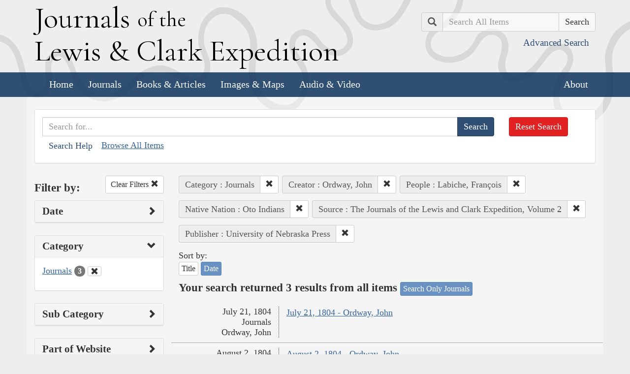

--- FILE ---
content_type: text/html; charset=utf-8
request_url: https://lewisandclarkjournals.unl.edu/search?action=search&category=Journals&controller=items&creators=Ordway%2C+John&lc_native_nation_ss=Oto+Indians&people=Labiche%2C+Fran%C3%A7ois&publisher=University+of+Nebraska+Press&sort=date+asc&source=The+Journals+of+the+Lewis+and+Clark+Expedition%2C+Volume+2
body_size: 6138
content:
<!DOCTYPE html>
<html xmlns:xs="http://www.w3.org/2001/XMLSchema" class="search">
<head>
  
  <!-- Google tag (gtag.js) -->
<script async src="https://www.googletagmanager.com/gtag/js?id=G-E1STDSL8E0"></script>
<script>
  window.dataLayer = window.dataLayer || [];
  function gtag(){dataLayer.push(arguments);}
  gtag('js', new Date());

  gtag('config', 'G-E1STDSL8E0');
</script>

  <title>Search the Journals | Journals of the Lewis and Clark Expedition</title>
  <meta name="application-name" content="Journals of the Lewis and Clark Expedition">

  <meta name="viewport" content="width=device-width, initial-scale=1">
  <meta http-equiv="Content-Type" content="text/html; charset=utf-8">
  <meta charset="utf-8">
  <meta http-equiv="X-UA-Compatible" content="IE=edge,chrome=1">
  <meta name="csrf-param" content="authenticity_token" />
<meta name="csrf-token" content="pzvyqSIX25dVRZ95O1f5VHpXiPTWjB61ayiVz0ZT3bv8qu5Nes3g/pT7C/B8snSS1v+aEJZKtG6GId2yuN0Rng==" />

  <!-- Favicons -->
  <link rel="icon" href="/assets/favicon-55cf30d7e272b4fc5e88a2fb4514a1531c66f3f9bc4dc39e81962d9214aceda1.png" sizes="192x192" />
  <link rel="apple-touch-icon" href="/assets/apple-touch-icon-9ab671a916bec7355c47f8a295537846256e713324deabb8abedba9bd17a8cc6.png" sizes="180x180" />
  <meta name="msapplication-config" content="/browserconfig.xml">
  <link rel="icon" href="/assets/favicon-026426cc1b6f958dffbaa3b8b0a5d53b4d8987e2a6e1f5f5a7142332c1b38255.ico" />

  <!-- Fonts -->
  <link href="https://fonts.googleapis.com/css?family=Cormorant+Garamond" rel="stylesheet">

  <!-- Stylesheets -->
  <link rel="stylesheet" href="/assets/application-5cd9507ac6a54c3c6d6d4826a34c1f65515a41218408793e81f12b35703013ca.css" />

  <!-- Scripts -->
  <script src="/assets/application-5e3a550c8eadc0c8aaec80bb8609a1b6aff1f73b58a41db6b7217ff2aa2cc54a.js"></script>
  <!-- Conditional -->
  <script src="/assets/search-1a12225f0b276a2b133be5828973be75ecee5910b6b60ffa851dcf130d76e06a.js"></script>

  <!-- Fonts -->
</head>

<body>

  <div class="header">
    <div class="container">
      <div class="row">
        <div class="col-md-8">
          <div class="site_title">
            <h1>
            <a href="/">
              <span class="cap">J</span>ournals <span class="sml">of the</span><br/> <span class="cap">L</span>ewis <span class="amp">&amp;</span> <span class="cap">C</span>lark <span class="cap">E</span>xpedition
</a>            </h1>
          </div><!-- /site_title -->

        </div><!-- /column -->
        <div class="col-md-4">
          <div class="home_search">
            <form class="form-inline pull-right" action="/search" accept-charset="UTF-8" method="get"><input name="utf8" type="hidden" value="&#x2713;" />
              <input type="hidden" name="qfield" id="qfield" value="text" />
              <div class="form-group">
                <div class="input-group pull-right">
                  <div class="input-group-addon">
                      <span class="glyphicon glyphicon-search" aria-hidden="true"></span>
                      <span class="sr-only">Search</span>
                  </div>
                  <input type="text" name="qtext" id="main_site_search" placeholder="Search All Items" class="form-control" />
                  <div class="input-group-btn">
                    <input type="submit" value="Search" class="btn btn-default" />
                  </div>
                </div><!-- /input-group -->
                <a class="btn btn-link pull-right" href="/search">
                  <small>Advanced Search</small>
</a>              </div>
</form>          </div><!-- /home_search -->
        </div><!-- /column -->
      </div><!-- /row -->
    </div><!-- /container -->

    <nav class="navbar navbar-default">
      <div class="container">
        <div class="navbar-header">
          <button type="button" class="navbar-toggle collapsed" data-toggle="collapse" data-target="#navbar" aria-expanded="false" aria-controls="navbar">
            <span class="sr-only">Toggle navigation</span>
            <span class="icon-bar"></span>
            <span class="icon-bar"></span>
            <span class="icon-bar"></span>
          </button>
        </div>
        <div id="navbar" class="navbar-collapse collapse">
          <ul class="nav navbar-nav">
            <li><a href="/">Home</a></li>
            <li><a href="/journals">Journals</a></li>
            <li><a href="/texts">Books &amp; Articles</a></li>
            <li><a href="/images">Images &amp; Maps</a></li>
            <li><a href="/multimedia">Audio &amp; Video</a></li>
          </ul>
          <ul class="nav navbar-nav navbar-right">
            <li><a href="/about">About</a></li>
          </ul>
        </div><!--/.nav-collapse -->
      </div><!-- /container -->
    </nav>
  </div><!-- /header -->

  <div class="container page_content" id="wrapper">
    <!-- grid added to specific views for better readability -->
    <!-- search form -->
<div class="row searchbox">
  <div class="col-md-12">
    <div class="panel panel-default">
      <div class="panel-body">
        <div class="row">
          <div class="col-md-10">
            <form class="input-group" action="/search" accept-charset="UTF-8" method="get"><input name="utf8" type="hidden" value="&#x2713;" />
              <input type="hidden" name="qfield" id="qfield" value="text" />
              
              <input type="text" name="qtext" id="qtext" placeholder="Search for..." class="form-control" />

                <input type="hidden" name="category" id="category" value="Journals" />
  
  
  <input type="hidden" name="creators" id="creators" value="Ordway, John" />
  
  <input type="hidden" name="people" id="people" value="Labiche, François" />
  <input type="hidden" name="lc_native_nation_ss" id="lc_native_nation_ss" value="Oto Indians" />
  
  
  <input type="hidden" name="source" id="source" value="The Journals of the Lewis and Clark Expedition, Volume 2" />
  <input type="hidden" name="publisher" id="publisher" value="University of Nebraska Press" />


              <span class="input-group-btn">
                <input type="submit" value="Search" class="btn btn-primary" />
              </span>
</form>            <button type="button" class="btn btn-link" 
        data-toggle="collapse" data-target="#search_help" 
        aria-expanded="false" aria-controls="search_help">Search Help
</button>

<div class="collapse" id="search_help">
  <div class="well">
    <h4>Basic Search</h4>
    <p>
      Simply enter the word you wish to find and the search engine will search for every instance of the word in the journals. For example: Fight. All instances of the use of the word fight will show up on the results page.
    </p>
    <h4>Wildcard Searches</h4>
    <p>
      Using an asterisk (*) will increase the odds of finding the results you are seeking. For example: Fight*. The search results will display every instance of fight, fights, fighting, etc. More than one wildcard may be used. For example: *ricar*. This search will return most references to the Aricara tribe, including Ricara, Ricares, Aricaris, Ricaries, Ricaree, Ricareis, and Ricarra. Using a question mark (?) instead of an asterisk (*) will allow you to search for a single character. For example, r?n will find all instances of ran and run, but will not find rain or ruin.
    </p>
    <h4>Capitalization</h4>
    <p>
      Searches are not case sensitive. For example: george will come up with the same results as George.
    </p>
    <h4>Phrase Search</h4>
    <p>
      Searching for a specific phrase may help narrow down the results. Rather long phrases are no problem. For example: "This white pudding we all esteem".
    </p>
    <h4>Subsequent Searches</h4>
    <p>
      Because of the creative spellings used by the journalists, it may be necessary to try your search multiple times. For example: P?ro*. This search brings up numerous variant spellings of the French word pirogue, "a large dugout canoe or open boat." Searching for P?*r*og?* will bring up other variant spellings. Searching for canoe or boat also may be helpful.
    </p>
  </div>
</div> <!-- /search_help -->

            <a href="/search?all=true">Browse All Items</a>
          </div>
          <div class="col-md-2">
            <a class="btn btn-danger clear_main_search_text" href="/search">Reset Search</a>
          </div>
        </div> <!-- /row -->
      </div> <!-- /panel-body -->
    </div> <!-- /panel-default -->
  </div> <!-- /col-md-12 -->
</div> <!-- /row /searchbox -->


<div class="row search_form">
  <div class="col-md-3">

    <div class="clearfix">
      <h4 class="pull-left">Filter by:</h4>

      <!-- clear facets -->
        <div class="pull-right">
  <a class="btn btn-default btn-sm" href="/search">
    Clear Filters
    <span class="glyphicon glyphicon-remove" aria-hidden="true"></span>
</a></div>

    </div>

    <!-- dates -->
    
<div class="panel panel-default">
  <div class="clearfix panel-heading" data-toggle="collapse" data-target="#dates" aria-label="Show Date Filters" role="Option">
    <h3 class="pull-left panel-title">Date</h3>
    <span class="pull-right glyphicon glyphicon-chevron-right" aria-hidden="true"></span>
  </div>
  <div class="panel-body collapse " id="dates">
    <form action="/search" accept-charset="UTF-8" method="get"><input name="utf8" type="hidden" value="&#x2713;" />
      <!-- date from -->
      <div class="form-group form-inline">

        <div class="clearfix">
          <label for="date_from">Date From</label>

        </div>

        <input type="text" name="date_from[]" id="date_from" class="form-control" placeholder="1803" maxlength="4" size="4" aria_label="From Year" title="From Year" />
        <input type="text" name="date_from[]" id="date_from_" class="form-control" placeholder="08" maxlength="2" size="2" aria_label="From Month" title="From Month" />
        <input type="text" name="date_from[]" id="date_from_" class="form-control" placeholder="30" maxlength="2" size="2" aria_label="From Day" title="From Day" />
      </div>

      <!-- date to -->
      <div class="form-group form-inline">
        <label for="date_to">Date To</label><br/>
        <input type="text" name="date_to[]" id="date_to" class="form-control" placeholder="1806" maxlength="4" size="4" aria_label="To Year" title="To Year" />
        <input type="text" name="date_to[]" id="date_to_" class="form-control" placeholder="09" maxlength="2" size="2" aria_label="To Month" title="To Month" />
        <input type="text" name="date_to[]" id="date_to_" class="form-control" placeholder="30" maxlength="2" size="2" aria_label="To Day" title="To Day" />
      </div>
        <input type="hidden" name="category" id="category" value="Journals" />
  
  
  <input type="hidden" name="creators" id="creators" value="Ordway, John" />
  
  <input type="hidden" name="people" id="people" value="Labiche, François" />
  <input type="hidden" name="lc_native_nation_ss" id="lc_native_nation_ss" value="Oto Indians" />
  
  
  <input type="hidden" name="source" id="source" value="The Journals of the Lewis and Clark Expedition, Volume 2" />
  <input type="hidden" name="publisher" id="publisher" value="University of Nebraska Press" />

      <input type="hidden" name="qfield" id="qfield" value="text" />
      <input type="hidden" name="qtext" id="qtext" />

      <div class="clearfix buffer-bottom-sm">
        <input type="submit" value="Filter" class="btn btn-primary buffer-right-sm" />

        <button type="button" class="btn btn-link glyphicon glyphicon-question-sign pull-right"
          data-toggle="collapse" data-target="#date_help"
          aria-expanded="false" aria-controls="date_help"
          aria-label="Date Filter Help" title="Date Filter Help">
        </button>
      </div>
</form>
    <div id="date_help" class="collapse">
      <table class="table table-condensed table-striped">
  <caption class="text-center">Dates in both fields not&nbsp;required</caption>
  <thead>
    <th>Entering&nbsp;in only&nbsp;one&nbsp;field</th>
    <th class="text-right">Searches</th>
  </thead>
  <tbody>
    <tr>
      <td>Year,&nbsp;Month, &amp;&nbsp;Day</td>
      <td class="text-right">Single day</td>
    </tr>
    <tr>
      <td>Year &amp;&nbsp;Month</td>
      <td class="text-right">Whole month</td>
    </tr>
    <tr>
      <td>Year</td>
      <td class="text-right">Whole year</td>
    </tr>
    <tr>
      <td>Month &amp;&nbsp;Day</td>
      <td class="text-right">1803-#-# to 1806-#-#</td>
    </tr>
    <tr>
      <td>Month</td>
      <td class="text-right">1803-#-1 to 1806-#-31</td>
    </tr>
    <tr>
      <td>Day</td>
      <td class="text-right">1803-01-#&nbsp;to 1806-12-#</td>
    </tr>
  </tbody>
</table>

    </div>
  </div>
</div>


    <!-- facet lists -->
    
      <div class="panel panel-default">

        <!-- panel heading -->
        <div class="clearfix panel-heading" data-toggle="collapse" data-target="#fc-category" aria-label="Show Category Filters" role="Option">
          <h3 class="pull-left panel-title">Category</h3>
          <span class="pull-right glyphicon glyphicon-chevron-down" aria-hidden="true"></span>
        </div>

        <!-- panel body -->
        <div class="panel-body collapse in" id="fc-category">
          <ul class="list-unstyled">

              <!-- list item -->
              <li class=&#39;selected&#39;>
                <a href="/search?action=search&amp;category=Journals&amp;controller=items&amp;creators=Ordway%2C+John&amp;lc_native_nation_ss=Oto+Indians&amp;people=Labiche%2C+Fran%C3%A7ois&amp;publisher=University+of+Nebraska+Press&amp;sort=date+asc&amp;source=The+Journals+of+the+Lewis+and+Clark+Expedition%2C+Volume+2">Journals</a>
                <span class="badge">3</span>
                  <a href="/search?action=search&amp;controller=items&amp;creators=Ordway%2C+John&amp;lc_native_nation_ss=Oto+Indians&amp;people=Labiche%2C+Fran%C3%A7ois&amp;publisher=University+of+Nebraska+Press&amp;sort=date+asc&amp;source=The+Journals+of+the+Lewis+and+Clark+Expedition%2C+Volume+2">
                    <button class="btn btn-default btn-xs" aria-label="Clear Category Filter" title="Clear Category Filter">
                      <span class="pull-right glyphicon glyphicon-remove" aria-hidden="true"></span>
                    </button>
</a>              </li>

          </ul>

        </div> <!-- /panel-body -->

      </div> <!-- /panel panel-default -->

      <div class="panel panel-default">

        <!-- panel heading -->
        <div class="clearfix panel-heading" data-toggle="collapse" data-target="#fc-subCategory" aria-label="Show Sub Category Filters" role="Option">
          <h3 class="pull-left panel-title">Sub Category</h3>
          <span class="pull-right glyphicon glyphicon-chevron-right" aria-hidden="true"></span>
        </div>

        <!-- panel body -->
        <div class="panel-body collapse " id="fc-subCategory">
          <ul class="list-unstyled">

              <!-- list item -->
              <li >
                <a href="/search?action=search&amp;category=Journals&amp;controller=items&amp;creators=Ordway%2C+John&amp;lc_native_nation_ss=Oto+Indians&amp;people=Labiche%2C+Fran%C3%A7ois&amp;publisher=University+of+Nebraska+Press&amp;sort=date+asc&amp;source=The+Journals+of+the+Lewis+and+Clark+Expedition%2C+Volume+2&amp;subCategory=Journal+Entries">Journal Entries</a>
                <span class="badge">3</span>
              </li>

          </ul>

        </div> <!-- /panel-body -->

      </div> <!-- /panel panel-default -->

      <div class="panel panel-default">

        <!-- panel heading -->
        <div class="clearfix panel-heading" data-toggle="collapse" data-target="#fc-lc_searchtype_s" aria-label="Show Part of Website Filters" role="Option">
          <h3 class="pull-left panel-title">Part of Website</h3>
          <span class="pull-right glyphicon glyphicon-chevron-right" aria-hidden="true"></span>
        </div>

        <!-- panel body -->
        <div class="panel-body collapse " id="fc-lc_searchtype_s">
          <ul class="list-unstyled">

              <!-- list item -->
              <li >
                <a href="/search?action=search&amp;category=Journals&amp;controller=items&amp;creators=Ordway%2C+John&amp;lc_native_nation_ss=Oto+Indians&amp;lc_searchtype_s=journal_entry&amp;people=Labiche%2C+Fran%C3%A7ois&amp;publisher=University+of+Nebraska+Press&amp;sort=date+asc&amp;source=The+Journals+of+the+Lewis+and+Clark+Expedition%2C+Volume+2">journal_entry</a>
                <span class="badge">3</span>
              </li>

          </ul>

        </div> <!-- /panel-body -->

      </div> <!-- /panel panel-default -->

      <div class="panel panel-default">

        <!-- panel heading -->
        <div class="clearfix panel-heading" data-toggle="collapse" data-target="#fc-creators" aria-label="Show Creator Filters" role="Option">
          <h3 class="pull-left panel-title">Creator</h3>
          <span class="pull-right glyphicon glyphicon-chevron-down" aria-hidden="true"></span>
        </div>

        <!-- panel body -->
        <div class="panel-body collapse in" id="fc-creators">
          <ul class="list-unstyled">

              <!-- list item -->
              <li class=&#39;selected&#39;>
                <a href="/search?action=search&amp;category=Journals&amp;controller=items&amp;creators=Ordway%2C+John&amp;lc_native_nation_ss=Oto+Indians&amp;people=Labiche%2C+Fran%C3%A7ois&amp;publisher=University+of+Nebraska+Press&amp;sort=date+asc&amp;source=The+Journals+of+the+Lewis+and+Clark+Expedition%2C+Volume+2">Ordway, John</a>
                <span class="badge">3</span>
                  <a href="/search?action=search&amp;category=Journals&amp;controller=items&amp;lc_native_nation_ss=Oto+Indians&amp;people=Labiche%2C+Fran%C3%A7ois&amp;publisher=University+of+Nebraska+Press&amp;sort=date+asc&amp;source=The+Journals+of+the+Lewis+and+Clark+Expedition%2C+Volume+2">
                    <button class="btn btn-default btn-xs" aria-label="Clear Creator Filter" title="Clear Creator Filter">
                      <span class="pull-right glyphicon glyphicon-remove" aria-hidden="true"></span>
                    </button>
</a>              </li>

          </ul>

        </div> <!-- /panel-body -->

      </div> <!-- /panel panel-default -->

      <div class="panel panel-default">

        <!-- panel heading -->
        <div class="clearfix panel-heading" data-toggle="collapse" data-target="#fc-people" aria-label="Show People Filters" role="Option">
          <h3 class="pull-left panel-title">People</h3>
          <span class="pull-right glyphicon glyphicon-chevron-down" aria-hidden="true"></span>
        </div>

        <!-- panel body -->
        <div class="panel-body collapse in" id="fc-people">
          <ul class="list-unstyled">

              <!-- list item -->
              <li class=&#39;selected&#39;>
                <a href="/search?action=search&amp;category=Journals&amp;controller=items&amp;creators=Ordway%2C+John&amp;lc_native_nation_ss=Oto+Indians&amp;people=Labiche%2C+Fran%C3%A7ois&amp;publisher=University+of+Nebraska+Press&amp;sort=date+asc&amp;source=The+Journals+of+the+Lewis+and+Clark+Expedition%2C+Volume+2">Labiche, François</a>
                <span class="badge">3</span>
                  <a href="/search?action=search&amp;category=Journals&amp;controller=items&amp;creators=Ordway%2C+John&amp;lc_native_nation_ss=Oto+Indians&amp;publisher=University+of+Nebraska+Press&amp;sort=date+asc&amp;source=The+Journals+of+the+Lewis+and+Clark+Expedition%2C+Volume+2">
                    <button class="btn btn-default btn-xs" aria-label="Clear People Filter" title="Clear People Filter">
                      <span class="pull-right glyphicon glyphicon-remove" aria-hidden="true"></span>
                    </button>
</a>              </li>


              <!-- list item -->
              <li >
                <a href="/search?action=search&amp;category=Journals&amp;controller=items&amp;creators=Ordway%2C+John&amp;lc_native_nation_ss=Oto+Indians&amp;people=Cruzatte%2C+Pierre&amp;publisher=University+of+Nebraska+Press&amp;sort=date+asc&amp;source=The+Journals+of+the+Lewis+and+Clark+Expedition%2C+Volume+2">Cruzatte, Pierre</a>
                <span class="badge">2</span>
              </li>


              <!-- list item -->
              <li >
                <a href="/search?action=search&amp;category=Journals&amp;controller=items&amp;creators=Ordway%2C+John&amp;lc_native_nation_ss=Oto+Indians&amp;people=Drouillard%2C+George&amp;publisher=University+of+Nebraska+Press&amp;sort=date+asc&amp;source=The+Journals+of+the+Lewis+and+Clark+Expedition%2C+Volume+2">Drouillard, George</a>
                <span class="badge">2</span>
              </li>


              <!-- list item -->
              <li >
                <a href="/search?action=search&amp;category=Journals&amp;controller=items&amp;creators=Ordway%2C+John&amp;lc_native_nation_ss=Oto+Indians&amp;people=Clark%2C+William&amp;publisher=University+of+Nebraska+Press&amp;sort=date+asc&amp;source=The+Journals+of+the+Lewis+and+Clark+Expedition%2C+Volume+2">Clark, William</a>
                <span class="badge">1</span>
              </li>


              <!-- list item -->
              <li >
                <a href="/search?action=search&amp;category=Journals&amp;controller=items&amp;creators=Ordway%2C+John&amp;lc_native_nation_ss=Oto+Indians&amp;people=Collins%2C+John&amp;publisher=University+of+Nebraska+Press&amp;sort=date+asc&amp;source=The+Journals+of+the+Lewis+and+Clark+Expedition%2C+Volume+2">Collins, John</a>
                <span class="badge">1</span>
              </li>


              <!-- list item -->
              <li >
                <a href="/search?action=search&amp;category=Journals&amp;controller=items&amp;creators=Ordway%2C+John&amp;lc_native_nation_ss=Oto+Indians&amp;people=Field%2C+Reubin&amp;publisher=University+of+Nebraska+Press&amp;sort=date+asc&amp;source=The+Journals+of+the+Lewis+and+Clark+Expedition%2C+Volume+2">Field, Reubin</a>
                <span class="badge">1</span>
              </li>


              <!-- list item -->
              <li >
                <a href="/search?action=search&amp;category=Journals&amp;controller=items&amp;creators=Ordway%2C+John&amp;lc_native_nation_ss=Oto+Indians&amp;people=Willard%2C+Alexander&amp;publisher=University+of+Nebraska+Press&amp;sort=date+asc&amp;source=The+Journals+of+the+Lewis+and+Clark+Expedition%2C+Volume+2">Willard, Alexander</a>
                <span class="badge">1</span>
              </li>

          </ul>

              <a class="btn btn-info btn-xs" href="/journals/index/people">See all People</a>
        </div> <!-- /panel-body -->

      </div> <!-- /panel panel-default -->

      <div class="panel panel-default">

        <!-- panel heading -->
        <div class="clearfix panel-heading" data-toggle="collapse" data-target="#fc-lc_native_nation_ss" aria-label="Show Native Nation Filters" role="Option">
          <h3 class="pull-left panel-title">Native Nation</h3>
          <span class="pull-right glyphicon glyphicon-chevron-down" aria-hidden="true"></span>
        </div>

        <!-- panel body -->
        <div class="panel-body collapse in" id="fc-lc_native_nation_ss">
          <ul class="list-unstyled">

              <!-- list item -->
              <li class=&#39;selected&#39;>
                <a href="/search?action=search&amp;category=Journals&amp;controller=items&amp;creators=Ordway%2C+John&amp;lc_native_nation_ss=Oto+Indians&amp;people=Labiche%2C+Fran%C3%A7ois&amp;publisher=University+of+Nebraska+Press&amp;sort=date+asc&amp;source=The+Journals+of+the+Lewis+and+Clark+Expedition%2C+Volume+2">Oto Indians</a>
                <span class="badge">3</span>
                  <a href="/search?action=search&amp;category=Journals&amp;controller=items&amp;creators=Ordway%2C+John&amp;people=Labiche%2C+Fran%C3%A7ois&amp;publisher=University+of+Nebraska+Press&amp;sort=date+asc&amp;source=The+Journals+of+the+Lewis+and+Clark+Expedition%2C+Volume+2">
                    <button class="btn btn-default btn-xs" aria-label="Clear Native Nation Filter" title="Clear Native Nation Filter">
                      <span class="pull-right glyphicon glyphicon-remove" aria-hidden="true"></span>
                    </button>
</a>              </li>


              <!-- list item -->
              <li >
                <a href="/search?action=search&amp;category=Journals&amp;controller=items&amp;creators=Ordway%2C+John&amp;lc_native_nation_ss=Missouri+Indians&amp;people=Labiche%2C+Fran%C3%A7ois&amp;publisher=University+of+Nebraska+Press&amp;sort=date+asc&amp;source=The+Journals+of+the+Lewis+and+Clark+Expedition%2C+Volume+2">Missouri Indians</a>
                <span class="badge">1</span>
              </li>


              <!-- list item -->
              <li >
                <a href="/search?action=search&amp;category=Journals&amp;controller=items&amp;creators=Ordway%2C+John&amp;lc_native_nation_ss=Pawnee+Indians&amp;people=Labiche%2C+Fran%C3%A7ois&amp;publisher=University+of+Nebraska+Press&amp;sort=date+asc&amp;source=The+Journals+of+the+Lewis+and+Clark+Expedition%2C+Volume+2">Pawnee Indians</a>
                <span class="badge">1</span>
              </li>

          </ul>

              <a class="btn btn-info btn-xs" href="/journals/index/native_nations">See all Native Nations</a>
        </div> <!-- /panel-body -->

      </div> <!-- /panel panel-default -->

      <div class="panel panel-default">

        <!-- panel heading -->
        <div class="clearfix panel-heading" data-toggle="collapse" data-target="#fc-places" aria-label="Show Place Filters" role="Option">
          <h3 class="pull-left panel-title">Place</h3>
          <span class="pull-right glyphicon glyphicon-chevron-right" aria-hidden="true"></span>
        </div>

        <!-- panel body -->
        <div class="panel-body collapse " id="fc-places">
          <ul class="list-unstyled">

              <!-- list item -->
              <li >
                <a href="/search?action=search&amp;category=Journals&amp;controller=items&amp;creators=Ordway%2C+John&amp;lc_native_nation_ss=Oto+Indians&amp;people=Labiche%2C+Fran%C3%A7ois&amp;places=Missouri+River&amp;publisher=University+of+Nebraska+Press&amp;sort=date+asc&amp;source=The+Journals+of+the+Lewis+and+Clark+Expedition%2C+Volume+2">Missouri River</a>
                <span class="badge">1</span>
              </li>


              <!-- list item -->
              <li >
                <a href="/search?action=search&amp;category=Journals&amp;controller=items&amp;creators=Ordway%2C+John&amp;lc_native_nation_ss=Oto+Indians&amp;people=Labiche%2C+Fran%C3%A7ois&amp;places=Papillion+%28Butterfly%2C+Pappeo%29+Creek&amp;publisher=University+of+Nebraska+Press&amp;sort=date+asc&amp;source=The+Journals+of+the+Lewis+and+Clark+Expedition%2C+Volume+2">Papillion (Butterfly, Pappeo) Creek</a>
                <span class="badge">1</span>
              </li>


              <!-- list item -->
              <li >
                <a href="/search?action=search&amp;category=Journals&amp;controller=items&amp;creators=Ordway%2C+John&amp;lc_native_nation_ss=Oto+Indians&amp;people=Labiche%2C+Fran%C3%A7ois&amp;places=Platte+River+%28Nebr.%29&amp;publisher=University+of+Nebraska+Press&amp;sort=date+asc&amp;source=The+Journals+of+the+Lewis+and+Clark+Expedition%2C+Volume+2">Platte River (Nebr.)</a>
                <span class="badge">1</span>
              </li>

          </ul>

              <a class="btn btn-info btn-xs" href="/journals/index/places">See all Places</a>
        </div> <!-- /panel-body -->

      </div> <!-- /panel panel-default -->

      <div class="panel panel-default">

        <!-- panel heading -->
        <div class="clearfix panel-heading" data-toggle="collapse" data-target="#fc-lc_state_ss" aria-label="Show State Filters" role="Option">
          <h3 class="pull-left panel-title">State</h3>
          <span class="pull-right glyphicon glyphicon-chevron-right" aria-hidden="true"></span>
        </div>

        <!-- panel body -->
        <div class="panel-body collapse " id="fc-lc_state_ss">
          <ul class="list-unstyled">

              <!-- list item -->
              <li >
                <a href="/search?action=search&amp;category=Journals&amp;controller=items&amp;creators=Ordway%2C+John&amp;lc_native_nation_ss=Oto+Indians&amp;lc_state_ss=NE&amp;people=Labiche%2C+Fran%C3%A7ois&amp;publisher=University+of+Nebraska+Press&amp;sort=date+asc&amp;source=The+Journals+of+the+Lewis+and+Clark+Expedition%2C+Volume+2">NE</a>
                <span class="badge">1</span>
              </li>

          </ul>

        </div> <!-- /panel-body -->

      </div> <!-- /panel panel-default -->

      <div class="panel panel-default">

        <!-- panel heading -->
        <div class="clearfix panel-heading" data-toggle="collapse" data-target="#fc-source" aria-label="Show Source Filters" role="Option">
          <h3 class="pull-left panel-title">Source</h3>
          <span class="pull-right glyphicon glyphicon-chevron-down" aria-hidden="true"></span>
        </div>

        <!-- panel body -->
        <div class="panel-body collapse in" id="fc-source">
          <ul class="list-unstyled">

              <!-- list item -->
              <li class=&#39;selected&#39;>
                <a href="/search?action=search&amp;category=Journals&amp;controller=items&amp;creators=Ordway%2C+John&amp;lc_native_nation_ss=Oto+Indians&amp;people=Labiche%2C+Fran%C3%A7ois&amp;publisher=University+of+Nebraska+Press&amp;sort=date+asc&amp;source=The+Journals+of+the+Lewis+and+Clark+Expedition%2C+Volume+2">The Journals of the Lewis and Clark Expedition, Volume 2</a>
                <span class="badge">3</span>
                  <a href="/search?action=search&amp;category=Journals&amp;controller=items&amp;creators=Ordway%2C+John&amp;lc_native_nation_ss=Oto+Indians&amp;people=Labiche%2C+Fran%C3%A7ois&amp;publisher=University+of+Nebraska+Press&amp;sort=date+asc">
                    <button class="btn btn-default btn-xs" aria-label="Clear Source Filter" title="Clear Source Filter">
                      <span class="pull-right glyphicon glyphicon-remove" aria-hidden="true"></span>
                    </button>
</a>              </li>

          </ul>

        </div> <!-- /panel-body -->

      </div> <!-- /panel panel-default -->

      <div class="panel panel-default">

        <!-- panel heading -->
        <div class="clearfix panel-heading" data-toggle="collapse" data-target="#fc-publisher" aria-label="Show Publisher Filters" role="Option">
          <h3 class="pull-left panel-title">Publisher</h3>
          <span class="pull-right glyphicon glyphicon-chevron-down" aria-hidden="true"></span>
        </div>

        <!-- panel body -->
        <div class="panel-body collapse in" id="fc-publisher">
          <ul class="list-unstyled">

              <!-- list item -->
              <li class=&#39;selected&#39;>
                <a href="/search?action=search&amp;category=Journals&amp;controller=items&amp;creators=Ordway%2C+John&amp;lc_native_nation_ss=Oto+Indians&amp;people=Labiche%2C+Fran%C3%A7ois&amp;publisher=University+of+Nebraska+Press&amp;sort=date+asc&amp;source=The+Journals+of+the+Lewis+and+Clark+Expedition%2C+Volume+2">University of Nebraska Press</a>
                <span class="badge">3</span>
                  <a href="/search?action=search&amp;category=Journals&amp;controller=items&amp;creators=Ordway%2C+John&amp;lc_native_nation_ss=Oto+Indians&amp;people=Labiche%2C+Fran%C3%A7ois&amp;sort=date+asc&amp;source=The+Journals+of+the+Lewis+and+Clark+Expedition%2C+Volume+2">
                    <button class="btn btn-default btn-xs" aria-label="Clear Publisher Filter" title="Clear Publisher Filter">
                      <span class="pull-right glyphicon glyphicon-remove" aria-hidden="true"></span>
                    </button>
</a>              </li>

          </ul>

        </div> <!-- /panel-body -->

      </div> <!-- /panel panel-default -->

  </div> <!-- col-md-3 -->

  <div class="col-md-9">
      <div class="clearfix">
  <!-- text search -->

  <!-- date search -->

  <!-- selected facets -->
        <div class="pull-left form-inline buffer-bottom buffer-right-sm">
          <div class="input-group">
            <div class="input-group-addon" title="Category Filter">
              Category : Journals
            </div>
            <div class="input-group-btn" aria-label="Clear Category Filter" title="Clear Category Filter">
              <a class="btn btn-default btn-sm" role="button" href="/search?action=search&amp;controller=items&amp;creators=Ordway%2C+John&amp;lc_native_nation_ss=Oto+Indians&amp;people=Labiche%2C+Fran%C3%A7ois&amp;publisher=University+of+Nebraska+Press&amp;sort=date+asc&amp;source=The+Journals+of+the+Lewis+and+Clark+Expedition%2C+Volume+2">
                <span class="glyphicon glyphicon-remove" aria-hidden="true"></span>
</a>            </div>
          </div>
        </div>
        <div class="pull-left form-inline buffer-bottom buffer-right-sm">
          <div class="input-group">
            <div class="input-group-addon" title="Creator Filter">
              Creator : Ordway, John
            </div>
            <div class="input-group-btn" aria-label="Clear Creator Filter" title="Clear Creator Filter">
              <a class="btn btn-default btn-sm" role="button" href="/search?action=search&amp;category=Journals&amp;controller=items&amp;lc_native_nation_ss=Oto+Indians&amp;people=Labiche%2C+Fran%C3%A7ois&amp;publisher=University+of+Nebraska+Press&amp;sort=date+asc&amp;source=The+Journals+of+the+Lewis+and+Clark+Expedition%2C+Volume+2">
                <span class="glyphicon glyphicon-remove" aria-hidden="true"></span>
</a>            </div>
          </div>
        </div>
        <div class="pull-left form-inline buffer-bottom buffer-right-sm">
          <div class="input-group">
            <div class="input-group-addon" title="People Filter">
              People : Labiche, François
            </div>
            <div class="input-group-btn" aria-label="Clear People Filter" title="Clear People Filter">
              <a class="btn btn-default btn-sm" role="button" href="/search?action=search&amp;category=Journals&amp;controller=items&amp;creators=Ordway%2C+John&amp;lc_native_nation_ss=Oto+Indians&amp;publisher=University+of+Nebraska+Press&amp;sort=date+asc&amp;source=The+Journals+of+the+Lewis+and+Clark+Expedition%2C+Volume+2">
                <span class="glyphicon glyphicon-remove" aria-hidden="true"></span>
</a>            </div>
          </div>
        </div>
        <div class="pull-left form-inline buffer-bottom buffer-right-sm">
          <div class="input-group">
            <div class="input-group-addon" title="Native Nation Filter">
              Native Nation : Oto Indians
            </div>
            <div class="input-group-btn" aria-label="Clear Native Nation Filter" title="Clear Native Nation Filter">
              <a class="btn btn-default btn-sm" role="button" href="/search?action=search&amp;category=Journals&amp;controller=items&amp;creators=Ordway%2C+John&amp;people=Labiche%2C+Fran%C3%A7ois&amp;publisher=University+of+Nebraska+Press&amp;sort=date+asc&amp;source=The+Journals+of+the+Lewis+and+Clark+Expedition%2C+Volume+2">
                <span class="glyphicon glyphicon-remove" aria-hidden="true"></span>
</a>            </div>
          </div>
        </div>
        <div class="pull-left form-inline buffer-bottom buffer-right-sm">
          <div class="input-group">
            <div class="input-group-addon" title="Source Filter">
              Source : The Journals of the Lewis and Clark Expedition, Volume 2
            </div>
            <div class="input-group-btn" aria-label="Clear Source Filter" title="Clear Source Filter">
              <a class="btn btn-default btn-sm" role="button" href="/search?action=search&amp;category=Journals&amp;controller=items&amp;creators=Ordway%2C+John&amp;lc_native_nation_ss=Oto+Indians&amp;people=Labiche%2C+Fran%C3%A7ois&amp;publisher=University+of+Nebraska+Press&amp;sort=date+asc">
                <span class="glyphicon glyphicon-remove" aria-hidden="true"></span>
</a>            </div>
          </div>
        </div>
        <div class="pull-left form-inline buffer-bottom buffer-right-sm">
          <div class="input-group">
            <div class="input-group-addon" title="Publisher Filter">
              Publisher : University of Nebraska Press
            </div>
            <div class="input-group-btn" aria-label="Clear Publisher Filter" title="Clear Publisher Filter">
              <a class="btn btn-default btn-sm" role="button" href="/search?action=search&amp;category=Journals&amp;controller=items&amp;creators=Ordway%2C+John&amp;lc_native_nation_ss=Oto+Indians&amp;people=Labiche%2C+Fran%C3%A7ois&amp;sort=date+asc&amp;source=The+Journals+of+the+Lewis+and+Clark+Expedition%2C+Volume+2">
                <span class="glyphicon glyphicon-remove" aria-hidden="true"></span>
</a>            </div>
          </div>
        </div>
</div>


      <!-- sorting and pagination -->
      <div class="row search_controls">
        <div class="col-md-3 search_limit">
            Sort by: <br />


<a class="btn btn-xs btn-default" href="/search?action=search&amp;category=Journals&amp;controller=items&amp;creators=Ordway%2C+John&amp;lc_native_nation_ss=Oto+Indians&amp;people=Labiche%2C+Fran%C3%A7ois&amp;publisher=University+of+Nebraska+Press&amp;sort=title+asc&amp;source=The+Journals+of+the+Lewis+and+Clark+Expedition%2C+Volume+2">Title</a>
<a class="btn btn-xs btn-info" href="/search?action=search&amp;category=Journals&amp;controller=items&amp;creators=Ordway%2C+John&amp;lc_native_nation_ss=Oto+Indians&amp;people=Labiche%2C+Fran%C3%A7ois&amp;publisher=University+of+Nebraska+Press&amp;sort=date+asc&amp;source=The+Journals+of+the+Lewis+and+Clark+Expedition%2C+Volume+2">Date</a>

        </div>
        <div class="col-md-9 pagination_container">
          
        </div>
      </div>

      <!-- search results section -->
      <h4>
        Your search returned 3 results from
          all items
          <a class="btn btn-xs btn-info" href="/search?action=search&amp;category=Journals&amp;controller=items&amp;creators=Ordway%2C+John&amp;lc_native_nation_ss=Oto+Indians&amp;people=Labiche%2C+Fran%C3%A7ois&amp;publisher=University+of+Nebraska+Press&amp;sort=date+asc&amp;source=The+Journals+of+the+Lewis+and+Clark+Expedition%2C+Volume+2&amp;subCategory=Journal+Entries">Search Only Journals</a>

      </h4>


          <div class="row searchResults">
            <div class="col-md-9 col-md-push-3 search_results_title">
                <a href="/item/lc.jrn.1804-07-21#lc.jrn.1804-07-21.04">July 21, 1804 - Ordway, John</a>
            </div> <!-- /col-md-9 -->
            <!-- information about item -->
            <div class="col-md-3 col-md-pull-9 search_results_info">
              <ul>
                <li>July 21, 1804</li>
                <li>Journals</li>
                  <li>Ordway, John</li>
              </ul>
            </div>
          </div>
          <div class="row searchResults">
            <div class="col-md-9 col-md-push-3 search_results_title">
                <a href="/item/lc.jrn.1804-08-02#lc.jrn.1804-08-02.04">August 2, 1804 - Ordway, John</a>
            </div> <!-- /col-md-9 -->
            <!-- information about item -->
            <div class="col-md-3 col-md-pull-9 search_results_info">
              <ul>
                <li>August 2, 1804</li>
                <li>Journals</li>
                  <li>Ordway, John</li>
              </ul>
            </div>
          </div>
          <div class="row searchResults">
            <div class="col-md-9 col-md-push-3 search_results_title">
                <a href="/item/lc.jrn.1804-08-17#lc.jrn.1804-08-17.03">August 17, 1804 - Ordway, John</a>
            </div> <!-- /col-md-9 -->
            <!-- information about item -->
            <div class="col-md-3 col-md-pull-9 search_results_info">
              <ul>
                <li>August 17, 1804</li>
                <li>Journals</li>
                  <li>Ordway, John</li>
              </ul>
            </div>
          </div>

      <div class="col-md-9 pagination_container">
        
      </div>
      
  </div><!-- col-md-9 -->
</div>

  </div>

  <div class="footer">
    <div class="container">
      <div class="footer_info">

        <ul class="footernav">
          <li><a href="/">Home</a></li>
          <li><a href="/journals">Journals</a></li>
          <li><a href="/texts">Books &amp; Articles</a></li>
          <li><a href="/images">Images &amp; Maps</a></li>
          <li><a href="/multimedia">Audio &amp; Video</a></li>
          <li><a href="/about">About</a></li>
          <li><a href="/item/lc.about.privacy">Copyright</a></li>
        </ul>

        <p>Created by the <a href="http://cdrh.unl.edu">Center for Digital Research in the Humanities</a> <br/>in partnership with the <a href="http://www.nebraskapress.unl.edu">University of Nebraska Press</a><br/>
        and funding from the <a href="https://www.neh.gov/">National Endowment for the Humanities</a>.</p>
        <div class="footer_logo">
          <a href="http://www.unl.edu"><img src="/assets/unl_logos-ba2e5b8c7f71e0dbe1af0f2d4cd92f2b1cb8426658f869c6da536636a199c0ec.png" /></a><br/><br/>
          <a href="http://www.nebraskapress.unl.edu"><img src="/assets/nebraska-press-09bac553970fb111b5a604d7453d4be7267a2e40e55f98e2d12102c77bd660fe.png" /></a><br/><br/>
          <a href="http://www.neh.gov"><img src="/assets/neh_logo-9f2a64369e7b106767aa6bd70fa9bf95898d683a7935bd7c1329ca0b250c5d48.png" /></a>
        </div>
      </div><!-- /footer_info -->
    </div> <!-- /container -->
  </div><!-- /footer -->
</body>

</html>
